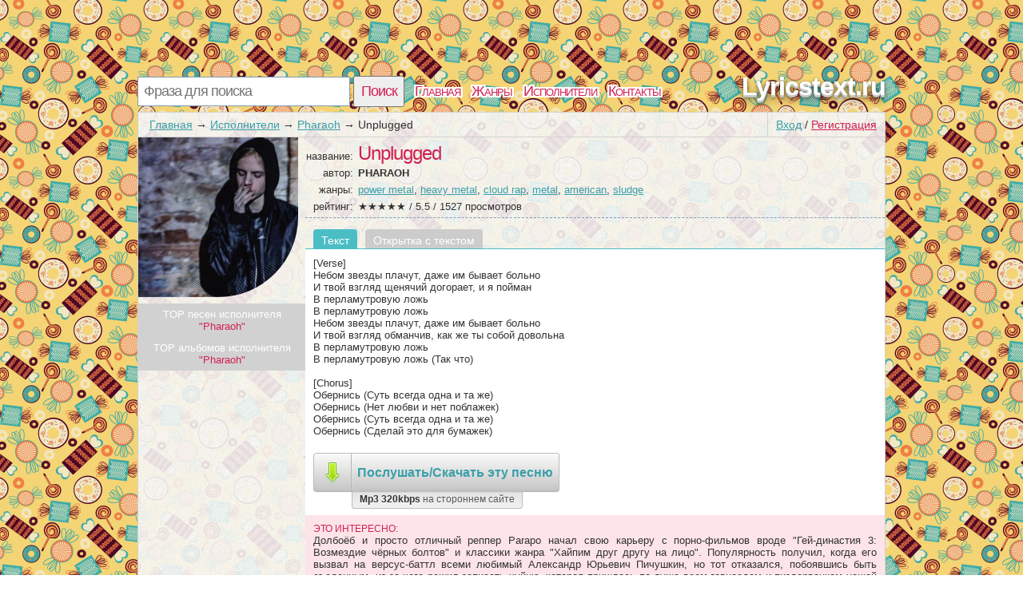

--- FILE ---
content_type: text/html; charset=utf-8
request_url: https://lyricstext.ru/text/tekst_pesni_unplugged_672563626_589097333p023561418.html
body_size: 2694
content:
<!DOCTYPE html>
<html>
<head>
<title>Текст песни Unplugged, слова песни</title>
<meta http-equiv=Content-Type content="text/html;charset=utf-8">
<meta name="keywords" content="Куплет, PHARAOH, припев, клип">
<meta name="description" content="Страница с текстом из Unplugged под исполнением PHARAOH">
<meta name=viewport content="width=device-width, initial-scale=1">
<link rel="stylesheet" type="text/css" href="/css/all.css" />
<link rel="stylesheet" type="text/css" href="/css/login.css" />

</head>
<body itemscope itemtype="http://schema.org/WebPage" style="background: url(/css/background/lyricstextru.jpg) repeat #fff;">
	<div id="first">
		<div id="top">
			<div id="searchform">
				<form id="search" action="/search">
						<input type="text" id="q" name="q" placeholder="Фраза для поиска" />
						<input type="submit" id="searchbutton" value="Поиск" />
				</form>
			</div>
			<div id="menu"><a href="/">Главная</a><a href="/genres">Жанры</a><a href="/artist">Исполнители</a><a href="/contacts.html">Контакты</a></div>
			<a href="/" id="logo">Lyricstext.ru</a>
		</div>
		<div id="content">
				<div id="login_button"><a href="/login" id="a_login" class="a_login">Вход</a> / <a href="/registration" id="a_registration" class="a_registration">Регистрация</a>
	</div>
			
			<div id='crumbs'><a href='/'>Главная</a>→<a href='/artist'>Исполнители</a>→<a href='/artist/Pharaoh'>Pharaoh</a>→<span>Unplugged</span></div>
					<div class="title_artist">
			<div id="left_col"><img class="img_cover" src="/lastfm/i/n0/b6c4f2a190943c30c4ea8b8d7c0af505"/><div id="other_songs">TOP песен исполнителя<br /> <span class="words">"Pharaoh"</span></div><ol id="song_list"></ol><div id="other_songs">TOP альбомов исполнителя<br /> <span class="words">"Pharaoh"</span></div><ol id="song_list"></ol></div>
			<div id="right_col">
				<div class="main_artist">
					<span class="t_left">название: </span><h1>Unplugged</h1><br />
					<span class="t_left">автор: </span><h2>PHARAOH</h2><br />
					<span class="t_left">жанры: </span><a href="/genres/power+metal">power metal</a>, <a href="/genres/heavy+metal">heavy metal</a>, <a href="/genres/cloud+rap">cloud rap</a>, <a href="/genres/metal">metal</a>, <a href="/genres/american">american</a>, <a href="/genres/sludge">sludge</a><br />
					<div itemprop="aggregateRating" itemscope itemtype="http://schema.org/AggregateRating"><span class="t_left">рейтинг: </span>★★★★★ / <span itemprop="ratingValue">5.5</span> / <span itemprop="reviewCount">1527</span> просмотров</div>
				</div>	
							<ul id='tabs_title'><li id='tab_tekst_pesni' class='activ'>Текст</li><li id='tab_otkritka_pesni'><a href='/card/tekst_pesni_unplugged_672563626_589097333p023561418.jpg' target='_blank'>Открытка с текстом</a></li></ul>
			<div id='tabs'>
				<div id='tekst_pesni'>
					<pre>[Verse]
Небом звезды плачут, даже им бывает больно
И твой взгляд щенячий догорает, и я пойман
В перламутровую ложь
В перламутровую ложь
Небом звезды плачут, даже им бывает больно
И твой взгляд обманчив, как же ты собой довольна
В перламутровую ложь
В перламутровую ложь (Так что)

[Chorus]
Обернись (Суть всегда одна и та же)
Обернись (Нет любви и нет поблажек)
Обернись (Суть всегда одна и та же)
Обернись (Сделай это для бумажек)</pre>
                    
						<a href="http://mp3.lyricstext.ru/music/PHARAOH+Unplugged/" target="_blank"><div class="dropbutton">
		<div class="grey">
				<img src="/css/img/arrow.png" />
		</div>
		<div class="grey">
		Послушать/Cкачать эту песню
		</div>
		<div class="light">
			Mp3 320kbps <span>на стороннем сайте</span>
		</div>
		
	</div>
	</a>
					</div>
			</div>	
				<div id="interesting"><span class="in_top">Это интересно:</span>
                
                    Долбоёб и просто отличный реппер Parapo начал свою карьеру с порно-фильмов вроде &quot;Гей-династия 3: Возмездие чёрных болтов&quot; и классики жанра &quot;Хайпим друг другу на лицо&quot;. Популярность получил, когда его вызвал на версус-баттл всеми любимый Александр Юрьевич Пичушкин, но тот отказался, побоявшись быть съеденным, из-за чего решил записать хуйню, которая пришлась по душе всем говноедам и пиздорванкам нашей любимой страны Расеи.
                
            </div>
				
				<div id="comm_box">
	<span class='com_t'>А как ты думаешь, о чем песня <b>"Unplugged"</b> ?</span> <span class="login-popup-warning"></span>
		
	<div class='com_form'>
		<form name="comment" id="form_com" action="" method="post">
			<div style="padding:0px 14px 0px 0px;">
			<textarea name="com" id="com" placeholder="Напиши о чем эта песня"></textarea>
			</div>
			<input type="hidden" name="comment_id" value="589097333p023561418">
			<input type="hidden" name="docom" value="1">
			<a href="/registration" onclick="javascript:login_form();com_add=true;return false;" class="supbut">Отправить</a>
		</form>
	</div>
</div>
				<div style="clear:both;"></div>
			</div>
		</div>
		<div style="clear:both;"></div>
			
		</div>
			
			
				<div id="tags">
		<span class='com_t'>У нас недавно искали:</span><br /> 
	</div>
			<div id="comm_box">
	<span class='com_t'>А как ты думаешь, о чем песня <b>"Unplugged"</b> ?</span> <span class="login-popup-warning"></span>
		
	<div class='com_form'>
		<form name="comment" id="form_com" action="" method="post">
			<div style="padding:0px 14px 0px 0px;">
			<textarea name="com" id="com" placeholder="Напиши о чем эта песня"></textarea>
			</div>
			<input type="hidden" name="comment_id" value="589097333p023561418">
			<input type="hidden" name="docom" value="1">
			<a href="/registration" onclick="javascript:login_form();com_add=true;return false;" class="supbut">Отправить</a>
		</form>
	</div>
</div>
		<div id="p-left">
		</div>
		<div id="p-right">
		2010-2026 © <a href="/" style="color:#555555">Lyricstext.ru</a> Тексты песен 
		</div>
	</div>
		<script type="text/javascript" src="https://lyricstext.ru/js/login_form"></script>
	<script type="text/javascript" src="https://lyricstext.ru/js/login"></script>
</body>
</html>
